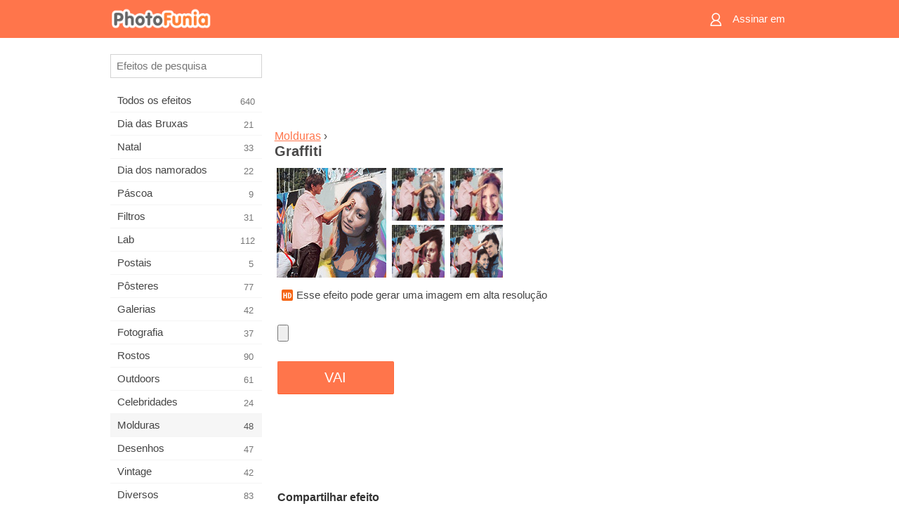

--- FILE ---
content_type: text/html; charset=UTF-8
request_url: https://m.photofunia.com/pt/categories/frames/graffiti
body_size: 6979
content:
<!doctype html>
<html lang="pt" class="lang-pt ltr">

<head>
   <meta name="viewport" content="width=device-width, initial-scale=1.0, maximum-scale=1.0, user-scalable=no">
   <meta charset="UTF-8">

   <title>
  Graffiti - PhotoFunia: Efeitos fotográficos gratuitos e editor de fotos on-line</title>

   <meta name="apple-mobile-web-app-capable" content="yes"/>
   <meta http-equiv="X-UA-Compatible" content="IE-edge,chrome=1"/>

   <link rel="canonical" href="https://photofunia.com/pt/categories/frames/graffiti"/>

   <link rel="alternate" href="https://m.photofunia.com/categories/frames/graffiti" hreflang="en" />         <link rel="alternate" href="https://m.photofunia.com/ru/categories/frames/graffiti" hreflang="ru" />
                  <link rel="alternate" href="https://m.photofunia.com/es/categories/frames/graffiti" hreflang="es" />
                  <link rel="alternate" href="https://m.photofunia.com/ar/categories/frames/graffiti" hreflang="ar" />
                  <link rel="alternate" href="https://m.photofunia.com/fr/categories/frames/graffiti" hreflang="fr" />
                  <link rel="alternate" href="https://m.photofunia.com/hi/categories/frames/graffiti" hreflang="hi" />
                  <link rel="alternate" href="https://m.photofunia.com/it/categories/frames/graffiti" hreflang="it" />
                  <link rel="alternate" href="https://m.photofunia.com/de/categories/frames/graffiti" hreflang="de" />
                  <link rel="alternate" href="https://m.photofunia.com/tr/categories/frames/graffiti" hreflang="tr" />
                  <link rel="alternate" href="https://m.photofunia.com/cn/categories/frames/graffiti" hreflang="zh-Hans" />
                     <link rel="alternate" href="https://m.photofunia.com/jp/categories/frames/graffiti" hreflang="ja" />
                  <link rel="alternate" href="https://m.photofunia.com/ko/categories/frames/graffiti" hreflang="ko" />
                  <link rel="alternate" href="https://m.photofunia.com/id/categories/frames/graffiti" hreflang="id" />
                  <link rel="alternate" href="https://m.photofunia.com/th/categories/frames/graffiti" hreflang="th" />
                  <link rel="alternate" href="https://m.photofunia.com/pl/categories/frames/graffiti" hreflang="pl" />
                  <link rel="alternate" href="https://m.photofunia.com/ua/categories/frames/graffiti" hreflang="uk" />
                  
   <meta name="theme-color" content="#F67249">

   <link type="image/x-icon" href="https://cdn.photofunia.com/icons/favicon.ico" rel="icon">
   <link rel="shortcut icon" href="https://cdn.photofunia.com/icons/favicon.ico">

   <link rel="apple-touch-icon" sizes="57x57" href="https://cdn.photofunia.com/icons/apple-touch-icon-57x57.png">
   <link rel="apple-touch-icon" sizes="114x114" href="https://cdn.photofunia.com/icons/apple-touch-icon-114x114.png">
   <link rel="apple-touch-icon" sizes="72x72" href="https://cdn.photofunia.com/icons/apple-touch-icon-72x72.png">
   <link rel="apple-touch-icon" sizes="144x144" href="https://cdn.photofunia.com/icons/apple-touch-icon-144x144.png">
   <link rel="apple-touch-icon" sizes="60x60" href="https://cdn.photofunia.com/icons/apple-touch-icon-60x60.png">
   <link rel="apple-touch-icon" sizes="120x120" href="https://cdn.photofunia.com/icons/apple-touch-icon-120x120.png">
   <link rel="apple-touch-icon" sizes="76x76" href="https://cdn.photofunia.com/icons/apple-touch-icon-76x76.png">
   <link rel="apple-touch-icon" sizes="152x152" href="https://cdn.photofunia.com/icons/apple-touch-icon-152x152.png">
   <link rel="apple-touch-icon" sizes="180x180" href="https://cdn.photofunia.com/icons/apple-touch-icon-180x180.png">

   <link rel="icon" type="image/png" href="https://cdn.photofunia.com/icons/favicon-192x192.png" sizes="192x192">
   <link rel="icon" type="image/png" href="https://cdn.photofunia.com/icons/favicon-160x160.png" sizes="160x160">
   <link rel="icon" type="image/png" href="https://cdn.photofunia.com/icons/favicon-96x96.png" sizes="96x96">
   <link rel="icon" type="image/png" href="https://cdn.photofunia.com/icons/favicon-16x16.png" sizes="16x16">
   <link rel="icon" type="image/png" href="https://cdn.photofunia.com/icons/favicon-32x32.png" sizes="32x32">

   <meta name="msapplication-TileColor" content="#FC7D56">
   <meta name="msapplication-TileImage" content="https://cdn.photofunia.com/icons/mstile-144x144.png">
   <meta name="msapplication-config" content="https://cdn.photofunia.com/icons/browserconfig.xml">


   
                  
            
   <meta name="description" content="Edite sua foto no estilo grafite" />
   <meta name="image" content="https://cdn.photofunia.com/effects/graffiti/icons/medium.jpg" />
   <meta name="keywords" content="grafite, artista, lata, pintura, parede" />
   <meta name="author" content="abrigenn" />
   <meta name="application-name" content="PhotoFunia" />
   <meta name="title" content="Graffiti" />

   <!-- for Facebook -->
   <meta property="og:title" content="Graffiti" />
   <meta property="og:type" content="article" />
   <meta property="og:image" content="https://cdn.photofunia.com/effects/graffiti/icons/medium.jpg" />
   <meta property="og:url" content="https://m.photofunia.com/pt/effects/graffiti" />
   <meta property="og:description" content="Edite sua foto no estilo grafite" />

   <!-- for Twitter -->
   <meta name="twitter:card" content="summary" />
   <meta name="twitter:title" content="Graffiti" />
   <meta name="twitter:description" content="Edite sua foto no estilo grafite" />
   <meta name="twitter:image" content="https://cdn.photofunia.com/effects/graffiti/icons/medium.jpg" />

   <script type="application/ld+json">[
    {
        "@context": "http:\/\/schema.org",
        "@type": "ItemPage",
        "name": "Graffiti",
        "text": "",
        "description": "Edite sua foto no estilo grafite",
        "keywords": "grafite, artista, lata, pintura, parede",
        "isFamilyFriendly": true,
        "isAccessibleForFree": true,
        "inLanguage": "pt",
        "dateModified": "2020-05-05",
        "dateCreated": "2011-08-12",
        "image": [
            {
                "@type": "ImageObject",
                "width": 600,
                "height": 600,
                "name": "Efeito de foto Graffiti",
                "url": "https:\/\/cdn.photofunia.com\/effects\/graffiti\/icons\/huge.jpg"
            },
            {
                "@type": "ImageObject",
                "width": 300,
                "height": 300,
                "name": "Efeito de foto Graffiti",
                "url": "https:\/\/cdn.photofunia.com\/effects\/graffiti\/icons\/large.jpg"
            },
            {
                "@type": "ImageObject",
                "width": 250,
                "height": 250,
                "name": "Efeito de foto Graffiti",
                "url": "https:\/\/cdn.photofunia.com\/effects\/graffiti\/icons\/medium.jpg"
            },
            {
                "@type": "ImageObject",
                "width": 156,
                "height": 156,
                "name": "Efeito de foto Graffiti",
                "url": "https:\/\/cdn.photofunia.com\/effects\/graffiti\/icons\/regular.jpg"
            },
            {
                "@type": "ImageObject",
                "width": 78,
                "height": 78,
                "name": "Efeito de foto Graffiti",
                "url": "https:\/\/cdn.photofunia.com\/effects\/graffiti\/icons\/small.jpg"
            }
        ],
        "workExample": [
            {
                "@type": "ImageObject",
                "width": 464,
                "height": 700,
                "name": "Efeito de foto Graffiti",
                "url": "https:\/\/cdn.photofunia.com\/effects\/graffiti\/examples\/j4snk_o.jpg"
            },
            {
                "@type": "ImageObject",
                "width": 464,
                "height": 700,
                "name": "Efeito de foto Graffiti",
                "url": "https:\/\/cdn.photofunia.com\/effects\/graffiti\/examples\/9nb238_o.jpg"
            },
            {
                "@type": "ImageObject",
                "width": 464,
                "height": 700,
                "name": "Efeito de foto Graffiti",
                "url": "https:\/\/cdn.photofunia.com\/effects\/graffiti\/examples\/1tq671y_o.jpg"
            },
            {
                "@type": "ImageObject",
                "width": 464,
                "height": 700,
                "name": "Efeito de foto Graffiti",
                "url": "https:\/\/cdn.photofunia.com\/effects\/graffiti\/examples\/1rikov7_o.jpg"
            }
        ]
    },
    {
        "@context": "http:\/\/schema.org",
        "@type": "WebSite",
        "name": "PhotoFunia",
        "url": "https:\/\/m.photofunia.com",
        "image": "https:\/\/cdn.photofunia.com\/icons\/favicon-192x192.png",
        "potentialAction": {
            "@type": "SearchAction",
            "target": "https:\/\/m.photofunia.com\/pt\/search?q={search_term_string}",
            "query-input": "required name=search_term_string"
        },
        "sameAs": [
            "https:\/\/www.facebook.com\/photofunia.en",
            "http:\/\/instagram.com\/photofunia_app",
            "https:\/\/twitter.com\/photofunia",
            "https:\/\/plus.google.com\/+photofunia",
            "http:\/\/vk.com\/photofunia"
        ]
    }
]</script>
   <link href="https://cdn.photofunia.com/mobile/build/build.309.css" type="text/css" rel="stylesheet">   </head>

<body ontouchstart="" >
   <div id="head" class="header">
      <div class="header-content">
         <div class="header-menu-cell -cell">
            <div class="header-menu-button -link">
               <span class="sprite-icon menu"></span>
            </div>
         </div>

         <a href="/pt/" class="header-logo -cell">
            <h1>PhotoFunia</h1>
         </a>

         <div class="header-profile -cell">
                           <a href="/pt/signin" class="header-profile-link -link">
                  <span class="header-profile-icon">
                     <span class="sprite-icon signin"></span>
                  </span>
                  <span class="header-profile-title">Assinar em</span>
               </a>
                     </div>
      </div>
   </div>

   <div id="container">
      <div id="menu">
   <div class="menu-header">
      <div class="menu-header-button js-menu-toggle">
         <div class="sprite-icon close"></div>
      </div>
   </div>
   <div class="menu-container">
      <div class="menu-search">
         <form action="/pt/search">
            <input type="text" name="q" placeholder="Efeitos de pesquisa"
                    required=""/>
            <div class="font-icon search"></div>
         </form>
      </div>
      <div class="menu-list">
         <ul class="list-menu-container list-effects" itemscope itemtype="http://schema.org/SiteNavigationElement">
            
                           <li >
                  <a href="/pt/categories/all_effects" itemprop="url" title="PhotoFunia é um site líder de edição de fotos gratuito, repleto de uma enorme biblioteca de efeitos de editor de imagens e filtros de fotos. Edite imagens com o editor de imagens online.">
                     <meta itemprop="description" content="PhotoFunia é um site líder de edição de fotos gratuito, repleto de uma enorme biblioteca de efeitos de editor de imagens e filtros de fotos. Edite imagens com o editor de imagens online.">
                     <span itemprop="name">Todos os efeitos</span>

                     <span class="label-total">640</span>
                                       </a>
               </li>
                           <li >
                  <a href="/pt/categories/halloween" itemprop="url" title="Crie fotos engraçadas de Halloween gratuitamente online em alguns segundos. Escolha entre uma coleção de efeitos fotográficos de Halloween on-line, incluindo texto e imagens.">
                     <meta itemprop="description" content="Crie fotos engraçadas de Halloween gratuitamente online em alguns segundos. Escolha entre uma coleção de efeitos fotográficos de Halloween on-line, incluindo texto e imagens.">
                     <span itemprop="name">Dia das Bruxas</span>

                     <span class="label-total">21</span>
                                       </a>
               </li>
                           <li >
                  <a href="/pt/categories/christmas" itemprop="url" title="Crie cartões de foto de Natal e cartões de feliz ano novo a partir de modelos e efeitos existentes com nossa ferramenta on-line gratuitamente. Cartões de Natal e Ano Novo são fáceis.">
                     <meta itemprop="description" content="Crie cartões de foto de Natal e cartões de feliz ano novo a partir de modelos e efeitos existentes com nossa ferramenta on-line gratuitamente. Cartões de Natal e Ano Novo são fáceis.">
                     <span itemprop="name">Natal</span>

                     <span class="label-total">33</span>
                                       </a>
               </li>
                           <li >
                  <a href="/pt/categories/valentines_day" itemprop="url" title="Faça cartões postais e molduras do Dia dos Namorados com efeitos fotográficos do Dia dos Namorados on-line gratuitamente com nosso editor romântico para compartilhar com seu amado.">
                     <meta itemprop="description" content="Faça cartões postais e molduras do Dia dos Namorados com efeitos fotográficos do Dia dos Namorados on-line gratuitamente com nosso editor romântico para compartilhar com seu amado.">
                     <span itemprop="name">Dia dos namorados</span>

                     <span class="label-total">22</span>
                                       </a>
               </li>
                           <li >
                  <a href="/pt/categories/easter" itemprop="url" title="">
                     <meta itemprop="description" content="">
                     <span itemprop="name">Páscoa</span>

                     <span class="label-total">9</span>
                                       </a>
               </li>
                           <li >
                  <a href="/pt/categories/filters" itemprop="url" title="A categoria de filtros oferece um editor de filtros de fotos on-line gratuito para criar, sem esforço, colagens de fotos profissionais e únicas para compartilhar com amigos e familiares.">
                     <meta itemprop="description" content="A categoria de filtros oferece um editor de filtros de fotos on-line gratuito para criar, sem esforço, colagens de fotos profissionais e únicas para compartilhar com amigos e familiares.">
                     <span itemprop="name">Filtros</span>

                     <span class="label-total">31</span>
                                       </a>
               </li>
                           <li >
                  <a href="/pt/categories/lab" itemprop="url" title="A categoria de laboratório é onde muitas experiências engraçadas de edição de fotos ocorrem on-line. Aplique efeitos de imagem profissionais com o nosso editor de imagens engraçado gratuito.">
                     <meta itemprop="description" content="A categoria de laboratório é onde muitas experiências engraçadas de edição de fotos ocorrem on-line. Aplique efeitos de imagem profissionais com o nosso editor de imagens engraçado gratuito.">
                     <span itemprop="name">Lab</span>

                     <span class="label-total">112</span>
                                       </a>
               </li>
                           <li >
                  <a href="/pt/categories/cards" itemprop="url" title="Crie cartões de fotos grátis personalizados e personalizados usando nossa ferramenta on-line. Este feriado faça um cartão online para compartilhar com seus amigos e familiares.">
                     <meta itemprop="description" content="Crie cartões de fotos grátis personalizados e personalizados usando nossa ferramenta on-line. Este feriado faça um cartão online para compartilhar com seus amigos e familiares.">
                     <span itemprop="name">Postais</span>

                     <span class="label-total">5</span>
                                       </a>
               </li>
                           <li >
                  <a href="/pt/categories/posters" itemprop="url" title="Crie um pôster de foto a partir da foto simplesmente carregando sua foto e escolhendo o pôster. Criar um pôster não poderia ser mais simples com nosso editor gratuito on-line.">
                     <meta itemprop="description" content="Crie um pôster de foto a partir da foto simplesmente carregando sua foto e escolhendo o pôster. Criar um pôster não poderia ser mais simples com nosso editor gratuito on-line.">
                     <span itemprop="name">Pôsteres</span>

                     <span class="label-total">77</span>
                                       </a>
               </li>
                           <li >
                  <a href="/pt/categories/galleries" itemprop="url" title="Crie uma obra-prima de pôsteres de parede com o editor de fotos on-line gratuitamente. Use nossa foto on-line para criador de pôsteres e crie sua arte como parte da exposição.">
                     <meta itemprop="description" content="Crie uma obra-prima de pôsteres de parede com o editor de fotos on-line gratuitamente. Use nossa foto on-line para criador de pôsteres e crie sua arte como parte da exposição.">
                     <span itemprop="name">Galerias</span>

                     <span class="label-total">42</span>
                                       </a>
               </li>
                           <li >
                  <a href="/pt/categories/photography" itemprop="url" title="Adicione à sua coleção de álbuns de família a sua própria montagem de fotos on-line e edite sua foto hoje, adicionando um ou dois efeitos à sua montagem de fotos gratuitamente.">
                     <meta itemprop="description" content="Adicione à sua coleção de álbuns de família a sua própria montagem de fotos on-line e edite sua foto hoje, adicionando um ou dois efeitos à sua montagem de fotos gratuitamente.">
                     <span itemprop="name">Fotografia</span>

                     <span class="label-total">37</span>
                                       </a>
               </li>
                           <li >
                  <a href="/pt/categories/faces" itemprop="url" title="Crie fotos divertidas usando um efeito de rosto online com nosso editor gratuito em alguns segundos. Agora você pode colocar sua foto engraçada e compartilhá-la com seus amigos.">
                     <meta itemprop="description" content="Crie fotos divertidas usando um efeito de rosto online com nosso editor gratuito em alguns segundos. Agora você pode colocar sua foto engraçada e compartilhá-la com seus amigos.">
                     <span itemprop="name">Rostos</span>

                     <span class="label-total">90</span>
                                       </a>
               </li>
                           <li >
                  <a href="/pt/categories/billboards" itemprop="url" title="Use o editor de fotos de outdoors e coloque sua foto em um outdoor online grátis. Escolha o seu efeito outdoor e em alguns segundos sua imagem estará nele.">
                     <meta itemprop="description" content="Use o editor de fotos de outdoors e coloque sua foto em um outdoor online grátis. Escolha o seu efeito outdoor e em alguns segundos sua imagem estará nele.">
                     <span itemprop="name">Outdoors</span>

                     <span class="label-total">61</span>
                                       </a>
               </li>
                           <li >
                  <a href="/pt/categories/celebrities" itemprop="url" title="Experimente os holofotes editando imagens com celebridades com a ferramenta online gratuita. Edite fotos com celebridades e fique famoso compartilhando-as com todos!">
                     <meta itemprop="description" content="Experimente os holofotes editando imagens com celebridades com a ferramenta online gratuita. Edite fotos com celebridades e fique famoso compartilhando-as com todos!">
                     <span itemprop="name">Celebridades</span>

                     <span class="label-total">24</span>
                                       </a>
               </li>
                           <li class="active">
                  <a href="/pt/categories/frames" itemprop="url" title="Use nosso editor de molduras para criar molduras personalizadas para suas fotos. Edite fotos on-line com a ferramenta de molduras gratuitas e comece a enquadrar suas fotos.">
                     <meta itemprop="description" content="Use nosso editor de molduras para criar molduras personalizadas para suas fotos. Edite fotos on-line com a ferramenta de molduras gratuitas e comece a enquadrar suas fotos.">
                     <span itemprop="name">Molduras</span>

                     <span class="label-total">48</span>
                                       </a>
               </li>
                           <li >
                  <a href="/pt/categories/drawings" itemprop="url" title="Transforme imagem em desenho com o nosso editor de imagens on-line gratuito. Na categoria Desenhos, você pode converter sua foto em arte aplicando o efeito de sua escolha.">
                     <meta itemprop="description" content="Transforme imagem em desenho com o nosso editor de imagens on-line gratuito. Na categoria Desenhos, você pode converter sua foto em arte aplicando o efeito de sua escolha.">
                     <span itemprop="name">Desenhos</span>

                     <span class="label-total">47</span>
                                       </a>
               </li>
                           <li >
                  <a href="/pt/categories/vintage" itemprop="url" title="Experimente a fotografia vintage com o editor de fotos vintage online gratuito. Crie cartões antigos, aplique filtros retrô ou molduras vintage nas fotos.">
                     <meta itemprop="description" content="Experimente a fotografia vintage com o editor de fotos vintage online gratuito. Crie cartões antigos, aplique filtros retrô ou molduras vintage nas fotos.">
                     <span itemprop="name">Vintage</span>

                     <span class="label-total">42</span>
                                       </a>
               </li>
                           <li >
                  <a href="/pt/categories/misc" itemprop="url" title="Selecione um dos vários efeitos fotográficos da categoria Misc e crie uma imagem divertida única. Escolha entre vários filtros de fotos variados no editor on-line gratuito.">
                     <meta itemprop="description" content="Selecione um dos vários efeitos fotográficos da categoria Misc e crie uma imagem divertida única. Escolha entre vários filtros de fotos variados no editor on-line gratuito.">
                     <span itemprop="name">Diversos</span>

                     <span class="label-total">83</span>
                                       </a>
               </li>
                           <li >
                  <a href="/pt/categories/magazines" itemprop="url" title="Use nosso editor de capa de revista on-line gratuito para criar capas de revistas personalizadas para adorar as capas das revistas mais famosas do mundo.">
                     <meta itemprop="description" content="Use nosso editor de capa de revista on-line gratuito para criar capas de revistas personalizadas para adorar as capas das revistas mais famosas do mundo.">
                     <span itemprop="name">Revistas</span>

                     <span class="label-total">18</span>
                                       </a>
               </li>
                           <li >
                  <a href="/pt/categories/professions" itemprop="url" title="Carregue sua foto e aplique efeitos engraçados de fotos para mudar sua profissão on-line gratuitamente em apenas alguns cliques, usando os efeitos do nosso editor de fotos de profissões.">
                     <meta itemprop="description" content="Carregue sua foto e aplique efeitos engraçados de fotos para mudar sua profissão on-line gratuitamente em apenas alguns cliques, usando os efeitos do nosso editor de fotos de profissões.">
                     <span itemprop="name">Profissões</span>

                     <span class="label-total">25</span>
                                       </a>
               </li>
                           <li >
                  <a href="/pt/categories/movies" itemprop="url" title="A ferramenta online gratuita oferece edição de fotos com atores para fotos com temas de filmes de sua escolha. Crie fotos com o efeito de atores de Hollywood ou Bollywood.">
                     <meta itemprop="description" content="A ferramenta online gratuita oferece edição de fotos com atores para fotos com temas de filmes de sua escolha. Crie fotos com o efeito de atores de Hollywood ou Bollywood.">
                     <span itemprop="name">Filmes</span>

                     <span class="label-total">20</span>
                                       </a>
               </li>
                           <li >
                  <a href="/pt/categories/tv" itemprop="url" title="Use nossa ferramenta gratuita de efeito de foto on-line para criar uma imagem de TV com você. Edite sua própria imagem para aparecer em um programa de TV do outro lado do aparelho.">
                     <meta itemprop="description" content="Use nossa ferramenta gratuita de efeito de foto on-line para criar uma imagem de TV com você. Edite sua própria imagem para aparecer em um programa de TV do outro lado do aparelho.">
                     <span itemprop="name">Televisão</span>

                     <span class="label-total">9</span>
                                       </a>
               </li>
                           <li >
                  <a href="/pt/categories/books" itemprop="url" title="Crie sua própria capa de livro com sua foto on-line, usando nosso editor de fotos gratuito. Basta fazer o upload da sua foto e escolher um efeito de foto do livro para aplicar.">
                     <meta itemprop="description" content="Crie sua própria capa de livro com sua foto on-line, usando nosso editor de fotos gratuito. Basta fazer o upload da sua foto e escolher um efeito de foto do livro para aplicar.">
                     <span itemprop="name">Livros</span>

                     <span class="label-total">15</span>
                                       </a>
               </li>
                     </ul>
      </div>
   </div>
</div>

      <div id="content">
         
   <div class="content-container" id="effect">
   <div class="advert-container adsense effect-top"><ins class="adsbygoogle advert"
         data-ad-client="ca-pub-5896353906608024"
         data-ad-slot="5949562512"></ins>
         <script>(adsbygoogle = window.adsbygoogle || []).push({});</script></div>
   
   <div class="breadcrumb-container">
      <div class="breadcrumb-subheader">
         <a href="/pt/categories/frames">
            Molduras</a> ›
      </div>
      <div class="breadcrumb-header">
         <h2 itemprop="name">Graffiti</h2>
               </div>
   </div>

   <div class="images-container">
      <div class="image-preview">
         <a href="/pt/categories/frames/graffiti/examples"><!--
          --><img src="https://cdn.photofunia.com/effects/graffiti/icons/regular.jpg" title="Graffiti" itemprop="contentUrl"><!--
      --></a>
      </div>
      <div class="images-example-container">
         <!--
            --><div class="image-example "><!--
               --><a href="/pt/categories/frames/graffiti/examples#1"><!--
                  --><img src="https://cdn.photofunia.com/effects/graffiti/examples/j4snk_r.jpg"><!--
               --></a><!--
            --></div><!--
         --><!--
            --><div class="image-example "><!--
               --><a href="/pt/categories/frames/graffiti/examples#2"><!--
                  --><img src="https://cdn.photofunia.com/effects/graffiti/examples/9nb238_r.jpg"><!--
               --></a><!--
            --></div><!--
         --><!--
            --><div class="image-example "><!--
               --><a href="/pt/categories/frames/graffiti/examples#3"><!--
                  --><img src="https://cdn.photofunia.com/effects/graffiti/examples/1tq671y_r.jpg"><!--
               --></a><!--
            --></div><!--
         --><!--
            --><div class="image-example last"><!--
               --><a href="/pt/categories/frames/graffiti/examples#4"><!--
                  --><img src="https://cdn.photofunia.com/effects/graffiti/examples/1rikov7_r.jpg"><!--
               --></a><!--
            --></div><!--
         -->      </div>
   </div>

         <div class="labels-collection">
                     <div class="label-container">
               <span class="label hd"></span>
               <span class="desc">Esse efeito pode gerar uma imagem em alta resolução</span>
            </div>
               </div>
   
   
   <div class="divider"></div>

   <form class="effect-form js-effect-form"
         action="/pt/categories/frames/graffiti?server=1"
         enctype="multipart/form-data" method="POST">
      
                     <div class="field image-field">
               
               <input class="input-file" type="file" accept="image/*" name="image"/>
            </div>


               
      <div class="button-container">
         <button class="button button-submit"
                 data-init-text="VAI"
                 data-load-text="Um segundo...">VAI</button>
      </div>
   </form>

   <div class="advert-container adsense effect-bottom"><ins class="adsbygoogle advert"
         data-ad-client="ca-pub-5896353906608024"
         data-ad-slot="4214814911"></ins>
         <script>(adsbygoogle = window.adsbygoogle || []).push({});</script></div>
   <h3>Compartilhar efeito</h3>
   <div class="sharing-container">
      <div class="social-icons">
                                    <a data-network="facebook">
                  <img src="https://cdn.photofunia.com/mobile/images/socials/facebook.png">
               </a>
                           <a data-network="twitter">
                  <img src="https://cdn.photofunia.com/mobile/images/socials/twitter.png">
               </a>
                           <a data-network="vk">
                  <img src="https://cdn.photofunia.com/mobile/images/socials/vk.png">
               </a>
                           <a data-network="pinterest">
                  <img src="https://cdn.photofunia.com/mobile/images/socials/pinterest.png">
               </a>
                           </div>
   </div>

         <h3>Você pode gostar</h3>

      <ul class="effects-list">
         

   
   
   <li>
               <a class="effect " itemscope itemtype="http://schema.org/ItemPage" itemprop="url" title="Efeito Pintor no trabalho" href="/pt/categories/frames/painter_at_work">
               <img src="https://cdn.photofunia.com/effects/painter_at_work/icons/small.jpg" alt="Pintor no trabalho">

   <meta itemprop="image" content="https://cdn.photofunia.com/effects/painter_at_work/icons/small.jpg" />
   <meta itemprop="inLanguage" content="pt" />

   <span class="effect-link">
      <span class="name" itemprop="name">
         Pintor no trabalho      </span>

      <span class="description" itemprop="description">Desenhar retrato da imagem</span>
   </span>
         </a>

         </li>
   
   
   <li>
               <a class="effect " itemscope itemtype="http://schema.org/ItemPage" itemprop="url" title="Efeito Mestre Pintor" href="/pt/categories/frames/master-painter">
               <img src="https://cdn.photofunia.com/effects/master-painter/icons/small.jpg" alt="Mestre Pintor">

   <meta itemprop="image" content="https://cdn.photofunia.com/effects/master-painter/icons/small.jpg" />
   <meta itemprop="inLanguage" content="pt" />

   <span class="effect-link">
      <span class="name" itemprop="name">
         Mestre Pintor      </span>

      <span class="description" itemprop="description">Deixe o mestre pintor pintar até 3 fotos para você</span>
   </span>
         </a>

         </li>
   
   
   <li>
               <a class="effect " itemscope itemtype="http://schema.org/ItemPage" itemprop="url" title="Efeito Estêncil" href="/pt/categories/frames/stencil">
               <img src="https://cdn.photofunia.com/effects/stencil/icons/small.jpg" alt="Estêncil">

   <meta itemprop="image" content="https://cdn.photofunia.com/effects/stencil/icons/small.jpg" />
   <meta itemprop="inLanguage" content="pt" />

   <span class="effect-link">
      <span class="name" itemprop="name">
         Estêncil      </span>

      <span class="description" itemprop="description">Desenhe sua imagem em estilo graffiti</span>
   </span>
         </a>

         </li>
   
   
   <li>
               <a class="effect " itemscope itemtype="http://schema.org/ItemPage" itemprop="url" title="Efeito Etude" href="/pt/categories/frames/etude">
               <img src="https://cdn.photofunia.com/effects/etude/icons/small.jpg" alt="Etude">

   <meta itemprop="image" content="https://cdn.photofunia.com/effects/etude/icons/small.jpg" />
   <meta itemprop="inLanguage" content="pt" />

   <span class="effect-link">
      <span class="name" itemprop="name">
         Etude      </span>

      <span class="description" itemprop="description">Crie um estudo a partir da sua foto</span>
   </span>
         </a>

         </li>
   
   
   <li>
               <a class="effect " itemscope itemtype="http://schema.org/ItemPage" itemprop="url" title="Efeito Parede de pôster" href="/pt/categories/frames/poster-wall">
               <img src="https://cdn.photofunia.com/effects/poster-wall/icons/small.jpg" alt="Parede de pôster">

   <meta itemprop="image" content="https://cdn.photofunia.com/effects/poster-wall/icons/small.jpg" />
   <meta itemprop="inLanguage" content="pt" />

   <span class="effect-link">
      <span class="name" itemprop="name">
         Parede de pôster      </span>

      <span class="description" itemprop="description">Peça a um artista de rua para pintar dois pôsteres de sua escolha em uma parede de pôsteres</span>
   </span>
         </a>

         </li>
   
   
   <li>
               <a class="effect " itemscope itemtype="http://schema.org/ItemPage" itemprop="url" title="Efeito Parede de graffiti" href="/pt/categories/frames/graffiti_wall">
               <img src="https://cdn.photofunia.com/effects/graffiti_wall/icons/small.jpg" alt="Parede de graffiti">

   <meta itemprop="image" content="https://cdn.photofunia.com/effects/graffiti_wall/icons/small.jpg" />
   <meta itemprop="inLanguage" content="pt" />

   <span class="effect-link">
      <span class="name" itemprop="name">
         Parede de graffiti      </span>

      <span class="description" itemprop="description">Desenhe sua foto em uma parede de tijolos</span>
   </span>
         </a>

         </li>
   
                        <li>
            <a class="effect effect-native-advert">
               <ins class="adsbygoogle advert"
           data-ad-format="fluid"
           data-ad-layout-key="-ho-4+1c-6a+9s"
           data-ad-client="ca-pub-5896353906608024"
           data-ad-slot="8620985738"></ins>
      <script>(adsbygoogle = window.adsbygoogle || []).push({});</script>            </a>
         </li>
         
   <li>
               <a class="effect " itemscope itemtype="http://schema.org/ItemPage" itemprop="url" title="Efeito Grafiteiro" href="/pt/categories/frames/graffiti_artist">
               <img src="https://cdn.photofunia.com/effects/graffiti_artist/icons/small.jpg" alt="Grafiteiro">

   <meta itemprop="image" content="https://cdn.photofunia.com/effects/graffiti_artist/icons/small.jpg" />
   <meta itemprop="inLanguage" content="pt" />

   <span class="effect-link">
      <span class="name" itemprop="name">
         Grafiteiro      </span>

      <span class="description" itemprop="description">Crie um desenho de graffiti a partir da sua foto</span>
   </span>
         </a>

         </li>
   
   
   <li>
               <a class="effect " itemscope itemtype="http://schema.org/ItemPage" itemprop="url" title="Efeito Parede amarela" href="/pt/categories/frames/yellow_wall">
               <img src="https://cdn.photofunia.com/effects/yellow_wall/icons/small.jpg" alt="Parede amarela">

   <meta itemprop="image" content="https://cdn.photofunia.com/effects/yellow_wall/icons/small.jpg" />
   <meta itemprop="inLanguage" content="pt" />

   <span class="effect-link">
      <span class="name" itemprop="name">
         Parede amarela      </span>

      <span class="description" itemprop="description">Sua foto como grafite</span>
   </span>
         </a>

         </li>
      </ul>
   </div>

         <div id="footer" class="clear">
   <ul class="links">
            <li><a href="/pt/apps">Apps</a></li>
      <li><a href="/pt/about">Sobre</a></li>
      <li><a href="/pt/help">Socorro</a></li>
      <li><a href="/pt/contact">Contato</a></li>
      <li><a href="/pt/terms">Termos de uso</a></li>
      <li><a href="/pt/privacy">Política de Privacidade</a></li>
      <li><a href="//photofunia.com/pt/categories/frames/graffiti?redirect=false">Versão para computador</a></li>
   </ul>

   <div class="floor clear">
      <div class="copyright">
         Capsule Digital &copy; 2026      </div>

      <form class="languages">
         <select id="languages">
                                             <option value="/categories/frames/graffiti"
                          >English</option>
                                                            <option value="/ru/categories/frames/graffiti"
                          >Русский</option>
                                                            <option value="/es/categories/frames/graffiti"
                          >Español</option>
                                                            <option value="/ar/categories/frames/graffiti"
                          >اللغة العربية</option>
                                                            <option value="/fr/categories/frames/graffiti"
                          >Français</option>
                                                            <option value="/hi/categories/frames/graffiti"
                          >हिंदी</option>
                                                            <option value="/it/categories/frames/graffiti"
                          >Italiano</option>
                                                            <option value="/de/categories/frames/graffiti"
                          >Deutsch</option>
                                                            <option value="/tr/categories/frames/graffiti"
                          >Türkçe</option>
                                                            <option value="/cn/categories/frames/graffiti"
                          >中文(简体)</option>
                                                            <option value="/pt/categories/frames/graffiti"
                          selected>Português</option>
                                                            <option value="/jp/categories/frames/graffiti"
                          >日本語</option>
                                                            <option value="/ko/categories/frames/graffiti"
                          >한국어</option>
                                                            <option value="/id/categories/frames/graffiti"
                          >Bahasa Indonesia</option>
                                                            <option value="/th/categories/frames/graffiti"
                          >ภาษาไทย</option>
                                                            <option value="/pl/categories/frames/graffiti"
                          >Polski</option>
                                                            <option value="/ua/categories/frames/graffiti"
                          >Українська</option>
                                    </select>
      </form>

   </div>
</div>
      </div>
   </div>

   <div id="cookie-accept">
   <div class="buttons">
      <button class="button" id="got-it">Entendi!</button>
   </div>
   <div class="info">
      Este site usa cookies para garantir que você obtenha a melhor experiência em nosso site. <a href="/pt/privacy#cookies" target="_blank">Mais informações</a>
   </div>
</div>
   <script>
   var DOMAIN_SITE = "photofunia.com";
   var DOMAIN_MOBILE = "m.photofunia.com";
   var DOMAIN_BASIC = "basic.photofunia.com";
</script>

<script src="https://cdn.photofunia.com/mobile/build/build.309.js"></script>
<script>
   (function(i,s,o,g,r,a,m){i['GoogleAnalyticsObject']=r;i[r]=i[r]||function(){
      (i[r].q=i[r].q||[]).push(arguments)},i[r].l=1*new Date();a=s.createElement(o),
      m=s.getElementsByTagName(o)[0];a.async=1;a.src=g;m.parentNode.insertBefore(a,m)
   })(window,document,'script','//www.google-analytics.com/analytics.js','ga');

   ga('create', 'UA-58565663-2', 'auto');
   ga('send', 'pageview');
</script>

<script>
   (function(m,e,t,r,i,k,a){m[i]=m[i]||function(){(m[i].a=m[i].a||[]).push(arguments)};
   m[i].l=1*new Date();k=e.createElement(t),a=e.getElementsByTagName(t)[0],k.async=1,k.src=r,a.parentNode.insertBefore(k,a)})
   (window, document, "script", "https://mc.yandex.ru/metrika/tag.js", "ym");

   ym(62498527, "init", {
        clickmap:true,
        trackLinks:true,
        accurateTrackBounce:true
   });
</script>
<noscript><div><img src="https://mc.yandex.ru/watch/62498527" style="position:absolute; left:-9999px;" alt="" /></div></noscript>


   <script async src="//pagead2.googlesyndication.com/pagead/js/adsbygoogle.js"></script></body>
</html>

--- FILE ---
content_type: text/html; charset=utf-8
request_url: https://www.google.com/recaptcha/api2/aframe
body_size: 267
content:
<!DOCTYPE HTML><html><head><meta http-equiv="content-type" content="text/html; charset=UTF-8"></head><body><script nonce="VQNEZhfN05m_9eu9fhsQ1A">/** Anti-fraud and anti-abuse applications only. See google.com/recaptcha */ try{var clients={'sodar':'https://pagead2.googlesyndication.com/pagead/sodar?'};window.addEventListener("message",function(a){try{if(a.source===window.parent){var b=JSON.parse(a.data);var c=clients[b['id']];if(c){var d=document.createElement('img');d.src=c+b['params']+'&rc='+(localStorage.getItem("rc::a")?sessionStorage.getItem("rc::b"):"");window.document.body.appendChild(d);sessionStorage.setItem("rc::e",parseInt(sessionStorage.getItem("rc::e")||0)+1);localStorage.setItem("rc::h",'1768612427293');}}}catch(b){}});window.parent.postMessage("_grecaptcha_ready", "*");}catch(b){}</script></body></html>